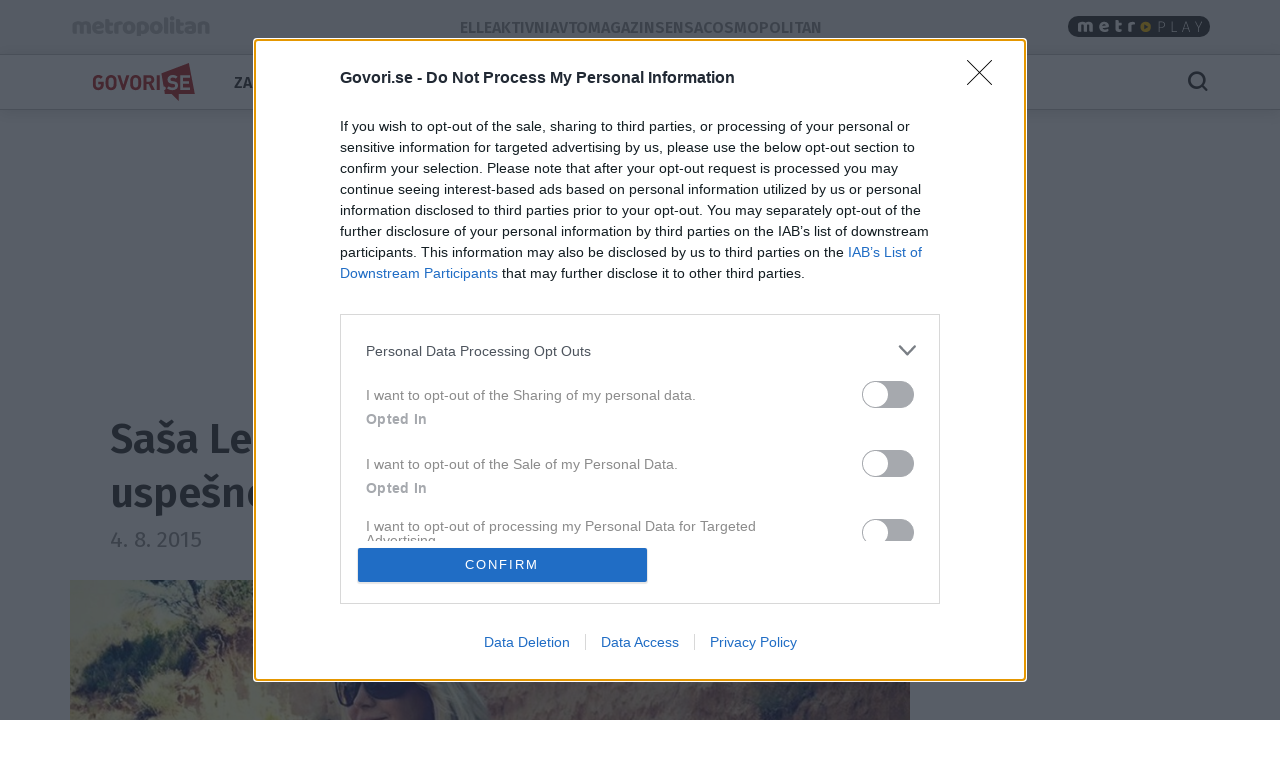

--- FILE ---
content_type: text/html; charset=utf-8
request_url: https://govorise.metropolitan.si/traci/domaci-traci/sasa-lendero-in-miha-hercog-po-uspesnem-delu-odhajata-na-pocitnice/
body_size: 15793
content:
<!DOCTYPE html>


<html lang="sl-SI">
<head>
    
    
        <!-- dotmetrics: Govori.se -->
        <script type="text/javascript">
            /* <![CDATA[ */
            (function () {
                window.dm = window.dm || {AjaxData: []};
                window.dm.AjaxEvent = function (et, d, ssid, ad) {
                    dm.AjaxData.push({et: et, d: d, ssid: ssid, ad: ad});
                    window.DotMetricsObj && DotMetricsObj.onAjaxDataUpdate();
                };
                var d = document,
                    h = d.getElementsByTagName('head')[0],
                    s = d.createElement('script');
                s.type = 'text/javascript';
                s.async = true;
                s.src = document.location.protocol + '//script.dotmetrics.net/door.js?id=4242';
                h.appendChild(s);
            }());
            /* ]]> */
        </script>
    



    

    <!-- W2G enabled: True -->
    
    <script>
        window.gam_kv = {
            'am_ad_refresh': true,
            'am_lazy_load': true,
            'am_article_id': [24320],
            'am_category': ['traci', 'domaci-traci'],
            'am_page_type': ['Category'],
            'am_domain': ['govorise.metropolitan.si'],
            'am_tags': ['ias_device_desktop']
        }
        window.bridMacros = {
            am_domain: 'govorise.metropolitan.si',
            am_category: 'domaci-traci',
            am_tags: ['ias_device_desktop']
        };
        document.blockSimultaneousPlay = true;
        top._ipromNS = function(what, where){
            //Sentry.captureMessage("_ipromNS " + getParentPath(what) + " " + getParentPath(where));
            //console.warn("_ipromNS", what, where)
        }
        top.OCM = top.OCM || {};
        top.OCM.ocmInterstitial = function(){
            window.googletag = window.googletag || { cmd: [] };
            googletag.cmd.push(function() {
                let prestitalSlot = googletag.pubads().getSlots().find(slot => slot.getSlotElementId() === "/204337511/metropolitan.si/prestitial_new");
                let info = prestitalSlot.getResponseInformation();
                if (info) what = info.lineItemId;
                //Sentry.captureMessage("ocmInterstitial " + what);
                console.warn("ocmInterstitial", what)
                googletag.pubads().refresh([prestitalSlot]);
            })
        };
        (()=>{try{
            const d=new Date(),q=location.search||"",ok=(d.getMonth()===3&&d.getDate()===1)||/april=1/i.test(q);
            if(!ok)return;
            const re=/nov/gi,skip=/^(script|style|code|pre)$/i;
            const w=document.createTreeWalker(document.body,NodeFilter.SHOW_TEXT,null,false);
            let n;while(n=w.nextNode()){
              if(n.parentNode&&skip.test(n.parentNode.nodeName))continue;
              n.textContent=n.textContent.replace(re,m=>{
                if(m===m.toUpperCase())return"NOR";
                if(m[0]===m[0].toUpperCase())return"Nor";
                return"nor";
              });
            }
            }catch(e){}})();
    </script>
    <!-- W2G scripts here -->
    <script type="text/javascript">
    var w2g = w2g || {};
    w2g.hostname = 'govorise.metropolitan.si'; //domain URL
    w2g.targeting = window.gam_kv;
    
    </script>
    <script type="text/javascript" src="https://lib.wtg-ads.com/lib.min.js" async></script>
    
    <script src="https://btloader.com/tag?o=5194763873026048&upapi=true" async></script>


    
<script>
    (adsbygoogle = window.adsbygoogle || []).pauseAdRequests = 1;
    window['gtag_enable_tcf_support'] = true;
</script>

    
<!-- InMobi Choice. Consent Manager Tag v3.0 (for TCF 2.2) -->
<script type="text/javascript" async=true>
(function() {
  var host = window.location.hostname;
  var element = document.createElement('script');
  var firstScript = document.getElementsByTagName('script')[0];
  var url = 'https://cmp.inmobi.com'
    .concat('/choice/', 'CuVfPG2rWLUUA', '/', host, '/choice.js?tag_version=V3');
  var uspTries = 0;
  var uspTriesLimit = 3;
  element.async = true;
  element.type = 'text/javascript';
  element.src = url;

  firstScript.parentNode.insertBefore(element, firstScript);

  function makeStub() {
    var TCF_LOCATOR_NAME = '__tcfapiLocator';
    var queue = [];
    var win = window;
    var cmpFrame;

    function addFrame() {
      var doc = win.document;
      var otherCMP = !!(win.frames[TCF_LOCATOR_NAME]);

      if (!otherCMP) {
        if (doc.body) {
          var iframe = doc.createElement('iframe');

          iframe.style.cssText = 'display:none';
          iframe.name = TCF_LOCATOR_NAME;
          doc.body.appendChild(iframe);
        } else {
          setTimeout(addFrame, 5);
        }
      }
      return !otherCMP;
    }

    function tcfAPIHandler() {
      var gdprApplies;
      var args = arguments;

      if (!args.length) {
        return queue;
      } else if (args[0] === 'setGdprApplies') {
        if (
          args.length > 3 &&
          args[2] === 2 &&
          typeof args[3] === 'boolean'
        ) {
          gdprApplies = args[3];
          if (typeof args[2] === 'function') {
            args[2]('set', true);
          }
        }
      } else if (args[0] === 'ping') {
        var retr = {
          gdprApplies: gdprApplies,
          cmpLoaded: false,
          cmpStatus: 'stub'
        };

        if (typeof args[2] === 'function') {
          args[2](retr);
        }
      } else {
        if(args[0] === 'init' && typeof args[3] === 'object') {
          args[3] = Object.assign(args[3], { tag_version: 'V3' });
        }
        queue.push(args);
      }
    }

    function postMessageEventHandler(event) {
      var msgIsString = typeof event.data === 'string';
      var json = {};

      try {
        if (msgIsString) {
          json = JSON.parse(event.data);
        } else {
          json = event.data;
        }
      } catch (ignore) {}

      var payload = json.__tcfapiCall;

      if (payload) {
        window.__tcfapi(
          payload.command,
          payload.version,
          function(retValue, success) {
            var returnMsg = {
              __tcfapiReturn: {
                returnValue: retValue,
                success: success,
                callId: payload.callId
              }
            };
            if (msgIsString) {
              returnMsg = JSON.stringify(returnMsg);
            }
            if (event && event.source && event.source.postMessage) {
              event.source.postMessage(returnMsg, '*');
            }
          },
          payload.parameter
        );
      }
    }

    while (win) {
      try {
        if (win.frames[TCF_LOCATOR_NAME]) {
          cmpFrame = win;
          break;
        }
      } catch (ignore) {}

      if (win === window.top) {
        break;
      }
      win = win.parent;
    }
    if (!cmpFrame) {
      addFrame();
      win.__tcfapi = tcfAPIHandler;
      win.addEventListener('message', postMessageEventHandler, false);
    }
  };

  makeStub();

  var uspStubFunction = function() {
    var arg = arguments;
    if (typeof window.__uspapi !== uspStubFunction) {
      setTimeout(function() {
        if (typeof window.__uspapi !== 'undefined') {
          window.__uspapi.apply(window.__uspapi, arg);
        }
      }, 500);
    }
  };

  var checkIfUspIsReady = function() {
    uspTries++;
    if (window.__uspapi === uspStubFunction && uspTries < uspTriesLimit) {
      console.warn('USP is not accessible');
    } else {
      clearInterval(uspInterval);
    }
  };

  if (typeof window.__uspapi === 'undefined') {
    window.__uspapi = uspStubFunction;
    var uspInterval = setInterval(checkIfUspIsReady, 6000);
  }
})();
</script>
<!-- End InMobi Choice. Consent Manager Tag v3.0 (for TCF 2.2) -->


<!-- SmartOcto tentacles  -->

<script>window.tentacles = {apiToken:'cvqxuu0iu9986ueleu22g4onvdkw08zs'};</script>
<script src="https://tentacles.smartocto.com/ten/tentacle.js"></script>



    
        

<script type="text/javascript">
/* CONFIGURATION START */
window._ain = {
  id: "2777",
  postid: "24320",
  maincontent: "div.article-content, h1",
  title: "Saša Lendero in Miha Hercog po uspešnem delu odhajata na počitnice!",
  pubdate: "2015-08-04T08:14:09+02:00",
  authors: "Nataša Zupanc",
  sections: "Trači, Domači trači",
  tags: ""
};
/* CONFIGURATION END */
(function (d, s) {
  var sf = d.createElement(s);
  sf.type = 'text/javascript';
  sf.async = true;
  sf.src = (('https:' == d.location.protocol)
    ? 'https://d7d3cf2e81d293050033-3dfc0615b0fd7b49143049256703bfce.ssl.cf1.rackcdn.com'
    : 'http://t.contentinsights.com') + '/stf.js';
  var t = d.getElementsByTagName(s)[0];
  t.parentNode.insertBefore(sf, t);
})(document, 'script');
</script>


    

<script>
    __tcfapi('addEventListener', 2, function (tcData, success) {
        
        if (success && tcData.eventStatus === 'tcloaded') {
            (adsbygoogle = window.adsbygoogle || []).pauseAdRequests = 0;
            var d = new Date();
            d.setTime(d.getTime() + (365 * 24 * 60 * 60 * 1000));
            document.cookie = "icanhascookies=kthx; expires=" + d.toUTCString() + "; path=/";
            __tcfapi('removeEventListener', 2, function (success) {
            }, tcData.listenerId);
        }
        
    });
</script>


    <!-- GA script -->
    <script>
        window.ga = window.ga || function () {
            (ga.q = ga.q || []).push(arguments)
        };
        ga.l = +new Date;
        
        
            
                ga('create', 'UA-2175716-41', 'auto', {'name': 'ctotal'});
                ga('set', 'anonymizeIp', true);
                ga('ctotal.send', 'pageview');
            
        
    </script>
    <script async src='https://www.google-analytics.com/analytics.js'></script>
    <script async src="https://govorise.metropolitan.si/static/js/autotrack.ddde85f8245a.js"></script>
    <!-- GA script end -->


    <!-- Global site tag (gtag.js) - Google Analytics -->
    <script async src="https://www.googletagmanager.com/gtag/js?id=G-EYWP3XYWTR"></script>
    <script>
        window.dataLayer = window.dataLayer || [];

        function gtag() {
            dataLayer.push(arguments);
        }

        gtag('js', new Date());
        gtag('config', 'G-EYWP3XYWTR');

        document.addEventListener('click', function (event) {
            let link = event.target.closest('a');
            if (!link) return;
            function buildAncestorSelectorFromTarget(target) {
                const parts = [];
                let el = target.parentElement;
                while (el) {
                    if (el.nodeType === 1) {
                        let selector = el.tagName.toLowerCase();
                        if (el.id) {
                            selector += '#' + el.id;
                        } else if (el.classList && el.classList.length > 0) {
                            selector += '.' + Array.from(el.classList).join('.');
                        }
                        parts.push(selector);
                    }
                    el = el.parentElement;
                }
                return parts.reverse().join(' > ');
            }
            let cssSelector = buildAncestorSelectorFromTarget(event.target);
            cssSelector = cssSelector.slice(-80);
            cssSelector = cssSelector.substring(cssSelector.indexOf('> ') + 2)
            gtag('event', 'link_click', {
                'link_url': link.href,
                'link_text': link.innerText || link.title || link.id || 'unknown',
                'link_classes': link.className || 'no-classes',
                'link_dom_path': cssSelector,
            });
        }, {passive: true});
    </script>



    
    
        <script>
            function idleHands() {
                function o() {
                    window.location = window.location.href
                }

                function n() {
                    clearTimeout(i), i = setTimeout(o, 15e5)
                }

                var i;
                window.handsnotidle || (window.onload = n, window.onmousemove = n, window.onmousedown = n, window.onclick = n, window.onscroll = n, window.onkeypress = n, window.ontouchstart = n)
            }

            setTimeout(function () {
                    var stopwords = ['podcast', 'podkast', 'video', 'play'];
                    var url = window.location.href;
                    var keywords = ""
                    if (document.querySelector('meta[name="keywords"]')) {
                        keywords = document.querySelector('meta[name="keywords"]').content
                    }
                    keywords = keywords + " " + url;
                    var go = true;
                    for (var i = 0; i < stopwords.length; i++) {
                        if (keywords.toLowerCase().includes(stopwords[i])) {
                            go = false;
                        }
                    }
                    if (go) {
                        idleHands();
                    }
                }, 1e4
            );
        </script>
    
    




<script async id="ebx" src="//applets.ebxcdn.com/ebx.js"></script>


    
    

    <script>!function () {
        const e = window.bextag = window.bextag || {}, t = e.targeting = e.targeting || {}, n = Date.now();

        function o(e) {
            let t = location.search.substring(1).split("&");
            for (let n = 0; n < t.length; n++) {
                let o = t[n].split("=");
                for (let t = 0; t < o.length; t++) if (o[t] === e) {
                    if (t + 1 < o.length) return o[t + 1];
                    break
                }
            }
            return null
        }

        let s = o("segment");
        if (s) return t.segment = s;
        let r = new XMLHttpRequest;
        r.addEventListener("load", function () {
            "true" === o("bex_debug") && console.log("[BEX Targeting] Received response after " + (Date.now() - n) + "ms"), t.loaded || "" === this.responseText || (t.loaded = !0, t.segment = this.responseText, t.executor && t.executor())
        }), r.open("GET", "https://analytics.contentexchange.me/bex/keywords"), r.withCredentials = !0, r.send()
    }();</script>

<script>
__tcfapi('addEventListener', 2, function (tcData, success) {
    if (success && tcData.eventStatus === 'tcloaded') {
        var s = document.createElement('script');
        s.type = 'text/javascript';
        s.async = true; 
        s.src = 'https://analytics.contentexchange.me/bex/load/5e1c4440ebb2533d528c8a29';
        var sc = document.getElementsByTagName('script')[0];
        sc.parentNode.insertBefore(s, sc);
        __tcfapi('removeEventListener', 2, function (success) {}, tcData.listenerId);
    }
});
</script>


    <meta charset="utf-8">
    <title>Saša Lendero in Miha Hercog po uspešnem delu odhajata na počitnice! - Govori.se</title>
    <meta name="HandheldFriendly" content="True">
    <meta name="MobileOptimized" content="320">
    <meta name="viewport" content="width=device-width, initial-scale=1">
    <meta name="description" content="Večkrat smo že slišali, da glasbeniki narodno-zabavne glasbe na naši strani Alp niso dovolj cenjeni. In čeprav je prav ta zvrst glasbe močno zaznamovala…">
    <meta name="robots" content="max-image-preview:large">
    
        <meta property="fb:app_id" content="106041252771823">
        
        <meta property="fb:admins" content="775308956"> 
        <meta property="fb:admins" content="100001166920153"> 
        <meta property="fb:admins" content="100000645937232"> 
        <meta property="fb:app_id" content="106041252771823"> 
    <meta property="og:site_name" content="Govori.se" />
        
    <meta property="article:publisher" content="https://www.facebook.com/govorise">

        
    
        <meta property="og:title" content="Saša Lendero in Miha Hercog po uspešnem delu odhajata na počitnice!">
        <meta property="og:type" content="article">
        
        
            
                <meta property="og:tag" content="Miha Hercog">
                <meta property="og:tag" content="Saša Lendero">
            
        
        <meta property="og:published_time" content="2015-08-04T08:14:09+02:00">
        <meta property="og:modified_time" content="2015-08-04T08:14:10+02:00">
        <meta property="og:section" content="Domači trači">
        <meta property="og:url" content="https://govorise.metropolitan.si/traci/domaci-traci/sasa-lendero-in-miha-hercog-po-uspesnem-delu-odhajata-na-pocitnice/">
        <meta property="og:image" content="https://govorise.metropolitan.si/media/cache/upload/Photo/2015/07/27/n31_12_lendero_oa-3_fbimage.jpg">
        <meta property="og:description" content="Večkrat smo že slišali, da glasbeniki narodno-zabavne glasbe na naši strani Alp niso dovolj cenjeni. In čeprav je prav ta zvrst glasbe močno zaznamovala našo kulturo, so številni slovenski glasbeniki primorani boljše priložnosti poiskati onkraj naših meja. Med pogumneži, ki jim poznavanje tujega jezika in nekaj kilometrov razdalje ne pomenijo ovir, sta tudi vsem dobro poznani par, Saša Lendero in Miha Hercog. Prav v tem mesecu sta na nemških glasbenih lestvicah doživela velik uspeh."/>

        <meta name="twitter:card" content="summary_large_image">
        <meta name="twitter:site" content="">
        <meta name="twitter:creator" content="">
        <meta name="twitter:title" content="Saša Lendero in Miha Hercog po uspešnem delu odhajata na počitnice!">
        <meta name="twitter:description" content="Večkrat smo že slišali, da glasbeniki narodno-zabavne glasbe na naši strani Alp niso dovolj cenjeni. In čeprav je prav ta zvrst glasbe močno zaznamovala našo kulturo, so številni slovenski glasbeniki primorani boljše priložnosti poiskati onkraj naših meja. Med pogumneži, ki jim poznavanje tujega jezika in nekaj kilometrov razdalje ne pomenijo ovir, sta tudi vsem dobro poznani par, Saša Lendero in Miha Hercog. Prav v tem mesecu sta na nemških glasbenih lestvicah doživela velik uspeh.">
        <meta name="twitter:image" content="https://govorise.metropolitan.si/media/cache/upload/Photo/2015/07/27/n31_12_lendero_oa-3_i630.jpg">
    

        <meta property="og:image:width" content="1200">
        <meta property="og:image:height" content="630">
    
 <link rel="preconnect" href="https://fonts.googleapis.com">
    <link rel="preconnect" href="https://fonts.gstatic.com" crossorigin>
    <link rel="preload" as="style" href="https://fonts.googleapis.com/css2?family=Fira+Sans:ital,wght@0,100;0,200;0,300;0,400;0,500;0,600;0,700;0,800;0,900;1,100;1,200;1,300;1,400;1,500;1,600;1,700;1,800;1,900&family=Roboto:ital,wght@0,400;0,500;0,700;0,900;1,400;1,500;1,700;1,900&display=swap">
    <link rel="stylesheet" media="print" onload="this.onload=null;this.removeAttribute('media');" href="https://fonts.googleapis.com/css2?family=Fira+Sans:ital,wght@0,100;0,200;0,300;0,400;0,500;0,600;0,700;0,800;0,900;1,100;1,200;1,300;1,400;1,500;1,600;1,700;1,800;1,900&family=Roboto:ital,wght@0,400;0,500;0,700;0,900;1,400;1,500;1,700;1,900&display=swap">
    <noscript>
        <link rel="stylesheet" href="https://fonts.googleapis.com/css2?family=Fira+Sans:ital,wght@0,100;0,200;0,300;0,400;0,500;0,600;0,700;0,800;0,900;1,100;1,200;1,300;1,400;1,500;1,600;1,700;1,800;1,900&family=Roboto:ital,wght@0,400;0,500;0,700;0,900;1,400;1,500;1,700;1,900&display=swap">
    </noscript>
    
        <link rel="stylesheet" href="https://govorise.metropolitan.si/static/css/bootstrap.go.min.3d221a06cb91.css">
        <link rel="stylesheet" href="https://govorise.metropolitan.si/static/css/style.go.min.318799d83b2f.css">
    
    
<style>
.gallery-grid {
    display: grid;
    gap: 20px;
    padding: 0 20px; /* simetričen padding levo/desno */
    box-sizing: border-box;
    /* mreža: max 10, manj na manjših */
    grid-template-columns: repeat(auto-fill, minmax(100px, 1fr));
    margin-top:20px;
}
.gallery-img {
    width: 100%;
    height: auto;
    display: block;
    object-fit: cover;
    border-radius: 2px;
}
    </style>

</style>

    <link rel="shortcut icon" href="https://govorise.metropolitan.si/static/img/fav/favicon.124df15884be.ico">
    <link rel="apple-touch-icon" sizes="180x180" href="https://govorise.metropolitan.si/static/img/fav/apple-touch-icon.72459542221c.png">
    <link rel="icon" type="image/png" sizes="32x32" href="https://govorise.metropolitan.si/static/img/fav/favicon-32x32.befec62d6b8b.png">
    <link rel="icon" type="image/png" sizes="16x16" href="https://govorise.metropolitan.si/static/img/fav/favicon-16x16.20bfdf0459e0.png">
    <link rel="manifest" href="https://govorise.metropolitan.si/static/img/fav/site.4a035752a987.webmanifest">
    <link rel="mask-icon" href="https://govorise.metropolitan.si/static/img/fav/safari-pinned-tab.68e6a0afc221.svg" color="#919191">
    <meta name="theme-color" content="#ffffff">
    <link rel="canonical" href="https://govorise.metropolitan.si/traci/domaci-traci/sasa-lendero-in-miha-hercog-po-uspesnem-delu-odhajata-na-pocitnice/"> 
    <link rel="alternate" type="application/rss+xml" title="Govori.se - zadnje objave"
          href="https://govorise.metropolitan.si/feeds/latest/">
    
    
    
    
        <script type="application/ld+json">
    {
    "@context": "https://schema.org",
    "@type": "WebSite",
    "name": "Govori.se",
    "url": "https://govorise.metropolitan.si",
    "potentialAction": {
        "@type": "SearchAction",
        "target": "https://govorise.metropolitan.si/iskanje/?q={search_term_string}",
        "query-input": "required name=search_term_string"
        }
    }
</script>
    
    



<script type="application/ld+json">
{
  "@context": "https://schema.org",
  "@type": "BreadcrumbList",
  "itemListElement": [
    
    
    
    {
        "@type": "ListItem",
        "position": 1,
        "item": {
            "@id": "https://govorise.metropolitan.si/traci/",
            "name": "Trači"
        }
    },
    
    
    
    {
        "@type": "ListItem",
        "position": 2,
        "item": {
            "@id": "https://govorise.metropolitan.si/traci/domaci-traci/",
            "name": "Domači trači"
        }
    }
    
]
}
</script>
<script type="application/ld+json">
{
  "@context": "https://schema.org",
  "@type": "Article",  
  "image": "https://govorise.metropolitan.si/media/cache/upload/Photo/2015/07/27/n31_12_lendero_oa-3_fbimage.jpg",
  "headline": "Saša Lendero in Miha Hercog po uspešnem delu odhajata na počitnice!",
  "datePublished": "2015-08-04T08:14:09+02:00",
  "dateModified": "2015-08-04T08:14:10+02:00",
  "description": "Večkrat smo že slišali, da glasbeniki narodno\u002Dzabavne glasbe na naši strani Alp niso dovolj cenjeni. In čeprav je prav ta zvrst glasbe močno zaznamovala našo kulturo, so številni slovenski glasbeniki primorani boljše priložnosti poiskati onkraj naših meja. Med pogumneži, ki jim poznavanje tujega jezika in nekaj kilometrov razdalje ne pomenijo ovir, sta tudi vsem dobro poznani par, Saša Lendero in Miha Hercog. Prav v tem mesecu sta na nemških glasbenih lestvicah doživela velik uspeh.",
  "mainEntityOfPage": {
        "@type": "WebPage",
        "@id": "https://govorise.metropolitan.si/traci/domaci-traci/sasa-lendero-in-miha-hercog-po-uspesnem-delu-odhajata-na-pocitnice/"
      },
  "publisher":{
    "@type":"Organization",
    "name": "Govori.se",
    "url": "https://govorise.metropolitan.si",
    "logo": {
         "@type": "ImageObject",
         "url": "https://govorise.metropolitan.si/static/img/logo300.ac600b7676d2.png"
        }
    },
    "author":[
  { "@type": "Organization",
    "url": "https://govorise.metropolitan.si",
    "name": "Govori.se"}
  ],
   "inLanguage": "sl"  
   }
</script>



    
    
</head>
<body id="" class="s_other s_traci s_domaci-traci article_detail">

    <div id="skin" data-adunit="/204337511/metropolitan.si/skin" class="skin w2g-ad position-absolute"></div>



    <!-- 1 HEADER -->
    
        
<div class="burger-menu-container">
    <div class="offcanvas offcanvas-start" tabindex="-1" data-bs-backdrop="true" id="burgermenu">
        <div class="offcanvas-header">
            <button type="button" class="btn-close text-reset" data-bs-dismiss="offcanvas" aria-label="Close">
                <span class="icon icon-24 icon-close"></span>
            </button>
        </div>
        <div class="offcanvas-body">
            <div class="d-flex">
                    <div class="navbar-nav d-flex gap-1 text-primary flex-shrink-1 flex-fill flex-column">
                        
                            <div class="nav-link d-flex justify-content-between flex-fill align-items-center ">
                                <a class=" cat30" href="/zanimivosti/">Zanimivosti</a>

                                
                                </div>
                                


                        
                            <div class="nav-link d-flex justify-content-between flex-fill align-items-center ">
                                <a class="active cat39" href="/traci/">Trači</a>

                                
                                </div>
                                


                        
                            <div class="nav-link d-flex justify-content-between flex-fill align-items-center ">
                                <a class=" cat42" href="/astro/">Astro</a>

                                
                                </div>
                                


                        
                            <div class="nav-link d-flex justify-content-between flex-fill align-items-center ">
                                <a class=" cat40" href="/trendi/">Trendi</a>

                                
                                </div>
                                


                        
                            <div class="nav-link d-flex justify-content-between flex-fill align-items-center ">
                                <a class=" cat41" href="/dogodki/">Dogodki</a>

                                
                                </div>
                                


                        
                            <div class="nav-link d-flex justify-content-between flex-fill align-items-center ">
                                <a class=" cat74" href="/studije/">Študije</a>

                                
                                </div>
                                


                        
                            <div class="nav-link d-flex justify-content-between flex-fill align-items-center ">
                                <a class=" cat50" href="/revija-story/">Story</a>

                                
                                <button class="btn btn-icon-menu collapsed" type="button" data-bs-toggle="collapse" data-bs-target="#sub50" aria-expanded="false" aria-controls="sub50">
                                    <span class="icon icon-24 icon-chevron-right"></span>
                                </button>
                                </div>

                                <div id="sub50" data-bs-parent=".navbar-nav" class="sub navbar-nav flex-fill flex-column collapse ">
                                    
                                    <div class="nav-item ">
                                        <a class="nav-link small pt-1 pb-1  cat50" href="/revija-story/story-podkast/">Story podkast</a>
                                    </div>
                                    
                                </div>
                                


                        
                        
                    </div>

            </div>
        </div>
    </div>
    <div class="offcanvas offcanvas-top" tabindex="-1" data-bs-backdrop="true" id="searchmenu">

        <div class="offcanvas-body">
        <div id="search" class="d-flex gap-3 align-items-center justify-content-between flex-fill" >
            <span class="icon icon-24 icon-close opacity-0"></span>
            <div class="search">
                    <form role="search" method="get" action="/iskanje/">
                        <div class="input-group">
                            <input class="form-control" name="q" id="id_q" placeholder="Iskani niz" type="text" required="">
                            <button class="btn btn-primary" type="submit">Išči</button>
                        </div>
                    </form>
            </div>
            <button type="button" class="btn-close text-reset" data-bs-dismiss="offcanvas" aria-label="Close">
                <span id="close_search" class="icon icon-24 icon-close"></span>
            </button>
        </div>
        </div>
    </div>
</div>

<style>
.effect-shine {
  -webkit-mask-image: linear-gradient(-75deg, rgba(0,0,0,.6) 30%, #000 50%, rgba(0,0,0,.6) 70%);
  -webkit-mask-size: 200%;
  animation: shine 5s infinite;
}

@-webkit-keyframes shine {
  from {
    -webkit-mask-position: 150%;
  }
  
  to {
    -webkit-mask-position: -50%;
  }
}
</style>

<div id="metro-menu-container">
<nav id="metro-menu" class="container navbar navbar-expand-lg d-flex gap-md-3 gap-5 align-items-center justify-content-between flex-fill"
style="background: transparent;">
    <div class="d-flex gap-3 align-items-center justify-content-end">
        <div class="logo-con">
            
            <a class="effect-shine" href="https://www.metropolitan.si/"><img id="metro-logo" loading="eager" fetchpriority="high" decoding="async" alt="Metropolitan" src="https://govorise.metropolitan.si/static/img/metropolitan-logo.0d36f43c124f.svg"></a>
            
        </div>
        
    </div>
    <div class="d-flex gap-3 align-items-center justify-content-end">
        <div class="navbar-left metro navbar d-flex gap-xl-4 gap-3">

            
            
            
            <a class="nav-link" href="https://elle.metropolitan.si"> Elle </a>
            
            <a class="nav-link" href="https://aktivni.metropolitan.si"> Aktivni </a>
            
            <a class="nav-link" href="https://avtomagazin.metropolitan.si"> Avtomagazin </a>
            
            <a class="nav-link" href="https://sensa.metropolitan.si"> Sensa </a>
            
            <a class="nav-link" href="https://cosmopolitan.metropolitan.si"> Cosmopolitan </a>
        
        </div>
    </div>



    
    <div class="navbar-right navbar d-flex gap-3 align-items-end">

            <a class="metroplay" href="https://www.metropolitan.si/play/">
                <img class="desktop" loading="eager" fetchpriority="high" decoding="async" src="https://govorise.metropolitan.si/static/img/metroplay.eda92f50bc70.svg" alt="Metroplay">
                <img class="mobile" loading="eager" fetchpriority="high" decoding="async" src="https://govorise.metropolitan.si/static/img/metroplayicon.e3a0acef57df.svg" alt="Metroplay">
            </a>

            <button class="nav-link d-flex align-items-center mobile" tabindex="0" href="javascript:void();" role="button" data-bs-html="true" data-bs-container="body" data-trigger="focus" data-bs-toggle="popover" data-bs-placement="bottom"
            data-bs-content='<div class="brands-pop d-flex flex-column gap-3 align-items-center justify-content-between">
                        <a class="pop-link"  href="https://metropolitan.si" title="Metropolitan.si">
                            <img src="https://govorise.metropolitan.si/static/img/metropolitan-logo.0d36f43c124f.svg" alt="Metropolitan"/>
                        </a>
                        <a class="pop-link" href="https://aktivni.metropolitan.si" title="Aktivni.si">
                            <img src="https://govorise.metropolitan.si/static/img/aktivni-logo.b0edf3929d64.svg" alt="Aktivni"/>
                        </a>
                        <a class="pop-link"  href="https://cosmopolitan.metropolitan.si" title="Cosmopolitan.si">
                            <img src="https://govorise.metropolitan.si/static/img/cosmopolitan-logo.0d5356a47970.svg" alt="Cosmopolitan.si"/>
                        </a>
                        <a class="pop-link"  href="https://elle.metropolitan.si" title="Elle.si">
                            <img src="https://govorise.metropolitan.si/static/img/elle-logo.3e36442bf250.svg" alt="Elle"/>
                        </a>
                        <a class="pop-link"  href="https://avtomagazin.metropolitan.si" title="avto-magazin.si">
                            <img src="https://govorise.metropolitan.si/static/img/avtomagazin-logo.136d30bde124.svg" alt="Avto-magazin"/>
                        </a>
                        <a class="pop-link"  href="https://govorise.metropolitan.si" title="govori.se">
                            <img src="https://govorise.metropolitan.si/static/img/govorise-logo.267bcf3df958.svg" alt="Govori.se"/>
                        </a>
                        <a class="pop-link"  href="https://sensa.metropolitan.si" title="Sensa.si">
                            <img src="https://govorise.metropolitan.si/static/img/sensa-logo.02027ae76835.svg" alt="Sensa"/>
                        </a>
                        </div>' aria-describedby="popover195414">
                <i class="icon icon-24 icon-apps"></i>
            </button>
    </div>
</nav>
</div>




<header id="main-menu-container" class="sticky-top fixed-top">
    <nav id="main-menu" class="container navbar navbar-expand-lg d-flex gap-md-0 gap-5 align-items-center justify-content-between flex-filll">

        <div class="d-flex gap-3 align-items-center justify-content-end">

            
            <div class="logo-mobile d-flex gap-3 align-items-center">

                <button class="navbar-toggler" type="button" data-bs-toggle="offcanvas" data-bs-target="#burgermenu"  aria-controls="navbarColor01" aria-expanded="false" aria-label="Toggle navigation">
                    <span class="icon icon-24 icon-burger-menu"></span>
                </button>
                <div class="logo-con-mobile">
                    <a href="/"><img id="logo" width="148" height="38" alt="Govori.se" src="https://govorise.metropolitan.si/static/img/logo.e4c1a58f5ad9.svg"></a>
                </div>
            </div>
            <div class="logo-con">
                <a href="/"><img id="logo" width="148" height="38" alt="Govori.se" src="https://govorise.metropolitan.si/static/img/logo.e4c1a58f5ad9.svg"></a>
            </div>
            
            

            <div class="navbar-left navbar d-flex gap-xl-4 gap-3 align-items-center flex-nowrap">
            
            
                
                    <a class="nav-link " href="/zanimivosti/">Zanimivosti</a>
                
            
                
                    <a class="nav-link active" href="/traci/">Trači</a>
                
            
                
                    <a class="nav-link " href="/astro/">Astro</a>
                
            
                
                    <a class="nav-link " href="/trendi/">Trendi</a>
                
            
                
                    <a class="nav-link " href="/dogodki/">Dogodki</a>
                
            
                
                    <a href="#burgermenu" aria-label="Menu" class="more nav-link gap-1" role="button" aria-expanded="false" data-bs-toggle="offcanvas" data-bs-target="#burgermenu" aria-controls="#burgermenu">Več <i class="icon icon-24 icon-expand-more"></i></a>
                
            
                
            
            
            </div>
        </div>


        <div class="navbar-right d-flex gap-3 align-items-center justify-content-end">

            <a id="search_icon" class="nav-link d-flex align-items-center" data-bs-toggle="offcanvas" data-bs-target="#searchmenu" aria-controls="searchmenu">
                <span class="icon icon-24 icon-search"></span>
            </a>


        </div>
    </nav>   
</header>

    

    




    <div class="container no-padding white-bg"
         style="margin-left:auto !important;">
        

    <div class="mt-3 mb-3">
    
    <style>
        #billboard1wrap {min-height: 100px;}
        @media screen and (min-width: 992px) {
            #billboard1wrap {min-height: 250px;}
        }
    </style>
    <div id="billboard1wrap">
        <div id="billboard1" data-adunit="/204337511/metropolitan.si/billboard1" class="billboard w2g-ad"></div>
    </div>


    </div>


    </div>
    <div class="container visible-sm visible-xs white-bg">
        


    </div>

<!-- 2 MAIN -->
<!-- 2.1 TOP -->



<div class="container g-sm-0">
    <!-- 2.2 MIDDLE -->
    <div class="main-container">
        <!-- 2.2.1 CONTENT -->
        <div id="content"
             class="d-flex flex-column flex-fill gap-md-3 ">
            
            


        <div class="article d-flex flex-column gap-3 article_type1 ">

            
                <div class="article-header d-flex flex-column gap-3 gap-lg-4">
                
                    <div class="category d-flex justify-content-center align-items-center gap-4">
                        <a href="/traci/domaci-traci/">Domači trači</a>
                        
                    </div>
                

                    <!-- TITLE -->
                    
                        <h1>Saša Lendero in Miha Hercog po uspešnem delu odhajata na počitnice!</h1>
                        

                    
                    
                    <div class="d-md-flex justify-content-md-between flex-fill">

                        <div class="data d-md-flex gap-1 align-self-center">
                        <span class="date">
                        
                            4. 8. 2015
                        
                        </span>
                            
                            
                        </div>
                        <button class="btn btn-outline-primary btn-icon d-none d-md-flex" tabindex="0" role="button" data-bs-html="true" data-bs-container="body" data-trigger="focus" data-bs-toggle="popover" data-bs-placement="bottom"
            data-bs-content='
<div class="d-flex flex-row gap-3 align-items-center justify-content-between">
    
    <a class="social-link fa" title="Deli na Facebooku" target="_blank" rel="noopener" href="//www.facebook.com/dialog/share?app_id=106041252771823&display=popup&href=https://govorise.metropolitan.si/traci/domaci-traci/sasa-lendero-in-miha-hercog-po-uspesnem-delu-odhajata-na-pocitnice/&redirect_uri=https://govorise.metropolitan.si/traci/domaci-traci/sasa-lendero-in-miha-hercog-po-uspesnem-delu-odhajata-na-pocitnice/">
        <i class="icon  icon-facebook" aria-hidden="true"></i>
    </a>    
    <a class="social-link tw" title="Deli na Twitterju" target="_blank" rel="noopener" href="//twitter.com/share?url=https://govorise.metropolitan.si/traci/domaci-traci/sasa-lendero-in-miha-hercog-po-uspesnem-delu-odhajata-na-pocitnice/&amp;via=govorise">
        <i class="icon  icon-twitter" aria-hidden="true"></i>
    </a>
    <a class="social-link vi" title="Deli na Viberju" target="_blank" rel="noopener" href="https://3p3x.adj.st/?adjust_t=u783g1_kw9yml&adjust_fallback=https%3A%2F%2Fwww.viber.com%2F%3Futm_source%3DPartner%26utm_medium%3DSharebutton%26utm_campaign%3DDefualt&adjust_campaign=Sharebutton&adjust_deeplink=viber%3A%2F%2Fforward%3Ftext%3DSa%25C5%25A1a%2520Lendero%2520in%2520Miha%2520Hercog%2520po%2520uspe%25C5%25A1nem%2520delu%2520odhajata%2520na%2520po%25C4%258Ditnice%2521%2520https%253A%252F%252Fgovorise.metropolitan.si%252Ftraci%252Fdomaci-traci%252Fsasa-lendero-in-miha-hercog-po-uspesnem-delu-odhajata-na-pocitnice%252F">
       <i class="icon  icon-viber" aria-hidden="true"></i>
    </a>
    <a class="social-link pi" title="Deli na Pinterestu" target="_blank" rel="noopener" href="http://pinterest.com/pin/create/button/?url=https://govorise.metropolitan.si/traci/domaci-traci/sasa-lendero-in-miha-hercog-po-uspesnem-delu-odhajata-na-pocitnice/&amp;media=https://govorise.metropolitan.si/media/cache/upload/Photo/2015/07/27/n31_12_lendero_oa-3_fbimage.jpg&amp;description=Sa%C5%A1a%20Lendero%20in%20Miha%20Hercog%20po%20uspe%C5%A1nem%20delu%20odhajata%20na%20po%C4%8Ditnice!">
        <i class="icon  icon-pinterest" aria-hidden="true"></i>
    </a>
    <a class="social-link em" title="Pošlji po e-pošti" target="_blank" rel="noopener" href="mailto:?subject=Sa%C5%A1a%20Lendero%20in%20Miha%20Hercog%20po%20uspe%C5%A1nem%20delu%20odhajata%20na%20po%C4%8Ditnice!&amp;body=https://govorise.metropolitan.si/traci/domaci-traci/sasa-lendero-in-miha-hercog-po-uspesnem-delu-odhajata-na-pocitnice/">
        <i class="icon icon-mail" aria-hidden="true"></i>
    </a>
</div>
'><span> Deli </span>  <i class="icon icon-24 icon-share"></i> </button>

                    </div>
                        
                </div>
                
                    
                            <div id="gallery" class="d-flex flex-column gap-5">
        <div id="carouselIndicators" class="carousel slide" data-bs-wrap="true">
            
                
                    <a class="gallery"
                       href="https://govorise.metropolitan.si/media/cache/upload/Photo/2015/07/27/n31_12_lendero_oa-3_biggalleryimage.jpg"
                       title=" (Avtor/Vir: Lendero)"
                       data-ilb2-caption=" (foto: Lendero)">
                        <img src="https://govorise.metropolitan.si/media/cache/upload/Photo/2015/07/27/n31_12_lendero_oa-3_i990x660.jpg"
                             class="d-block w-100"
                             alt="Saša Lendero in Miha Hercog po uspešnem delu odhajata na počitnice!"
                             title="Saša Lendero in Miha Hercog po uspešnem delu odhajata na počitnice! (Avtor/Vir: Lendero)"                             
                        >
                    </a>
                    <figcaption class="figure-caption">
                        
                        
                        <div class="d-flex justify-content-start align-items-center gap-2">
                            <span class="icon icon-24 icon-photo-library"></span>
                            <span> 1 / 4</span>
                        </div>
                        
                            <div class="author d-flex justify-content-end align-items-center gap-2">
                                <span class="icon icon-24 icon-photo-camera"></span>Lendero
                            </div>
                        
                    </figcaption>
                
            
            <div class="gallery-grid">
    
        
        <a class="gallery"
           href="https://govorise.metropolitan.si/media/cache/upload/Photo/2015/07/27/n31_12_lendero_oa-2_biggalleryimage.jpg"
           title=" (Avtor/Vir: Lendero)"
           data-ilb2-caption=" (foto: Lendero)">

           <img
               src="https://govorise.metropolitan.si/media/cache/upload/Photo/2015/07/27/n31_12_lendero_oa-2_i240x135.jpg"
               class="gallery-img"
               alt="Saša Lendero in Miha Hercog po uspešnem delu odhajata na počitnice!"
           >
        </a>
        
    
        
        <a class="gallery"
           href="https://govorise.metropolitan.si/media/cache/upload/Photo/2015/07/27/n31_12_lendero_oa-4_biggalleryimage.jpg"
           title=" (Avtor/Vir: Lendero)"
           data-ilb2-caption=" (foto: Lendero)">

           <img
               src="https://govorise.metropolitan.si/media/cache/upload/Photo/2015/07/27/n31_12_lendero_oa-4_i240x135.jpg"
               class="gallery-img"
               alt="Saša Lendero in Miha Hercog po uspešnem delu odhajata na počitnice!"
           >
        </a>
        
    
        
        <a class="gallery"
           href="https://govorise.metropolitan.si/media/cache/upload/Photo/2015/07/27/n31_12_lendero_oa_biggalleryimage.jpg"
           title=" (Avtor/Vir: Lendero)"
           data-ilb2-caption=" (foto: Lendero)">

           <img
               src="https://govorise.metropolitan.si/media/cache/upload/Photo/2015/07/27/n31_12_lendero_oa_i240x135.jpg"
               class="gallery-img"
               alt="Saša Lendero in Miha Hercog po uspešnem delu odhajata na počitnice!"
           >
        </a>
        
    
</div>

        </div>
    </div>


                    
                
                

                <div class="article-content d-flex flex-column gap-4">
                    
                        
                        <div class="article-lead">
                                <p>Večkrat smo že slišali, da glasbeniki narodno-zabavne glasbe na naši strani Alp niso dovolj cenjeni. In čeprav je prav ta zvrst glasbe močno zaznamovala našo kulturo, so številni slovenski glasbeniki primorani boljše priložnosti poiskati onkraj naših meja. Med pogumneži, ki jim poznavanje tujega jezika in nekaj kilometrov razdalje ne pomenijo ovir, sta tudi vsem dobro poznani par, Saša Lendero in Miha Hercog. Prav v tem mesecu sta na nemških glasbenih lestvicah doživela velik uspeh.</p>
                        </div>
                        
                    
                    
                    
                        
                        
                        
                    

                    
                    

                    <div class="text col-xs-12">
                        
                            
                            
                                <!-- p 1 -->
                                <p>Vsak preboj v tujino – ne glede na to, na katerem področju se zgodi – je pravzaprav zgodba o uspehu. In kot takšno bi lahko označili tudi Sašino in Mihovo glasbeno pot, ki sta prve vezi s tujino navezala že pred sedmimi leti. »Za nama je dolga zgodba, prepolna truda, brezplačnega, promocijskega dela in brezplodnih poskusov. A vztrajala sva in mislim, da sva zdaj na pravi poti,« je povedala Saša, ko smo jo povprašali o tem, kako in kdaj sta določila svoj preboj na nemško glasbeno sceno. »V tem trenutku so na nemških šlager lestvicah kar tri najine pesmi: Andy Borg – Weisse wolken, Die Amigos – Santiago blue in Beatrice Egli – Ohne worte. To je krasen uspeh in zelo sva ga vesela,« je pojasnila in dodala, da je glavna razlika med njunim delom doma in v tujini v odnosu do njunega dela. »Kar zadeva samo delo, ni neke bistvene razlike, je pa v tujini tisto, kar morava in želiva tukaj ves čas dokazovati, jasno vsem. Torej, da je v vsakem žanru, pa tudi v zabavni glasbi, mogoče kakovostno ustvarjati. Najine ideje, melodije in izvedbo v Nemčiji, Avstriji in Švici štejejo za visokokakovostne znotraj njihovega priljubljenega šlager-pop žanra,« pove Saša, ki se je s partnerjem v tujino odpravila tudi prejšnji teden. Tudi kulturo poslovnih odnosov Saša opisuje kot izredno visoko. »Težko govorim o tem, da so kakšne razlike med Slovenijo in tujino, lahko pa rečem, da so po najinih izkušnjah poslovni odnosi s tujino zelo zanesljivi, iskreni in tudi odprti, ko govorimo o pogovorih z drugimi avtorji,« pojasni in doda, da bosta morala za več vtisov in komentarjev o uspešnosti sodelovanja morala počakati, dokler ne bo jasen uspeh njunih izdelkov.  »Avtorski uspeh je namreč popolnoma odvisen od uspešnosti pesmi na trgu – torej od tega, koliko se posamezna pesem predvaja in proda,« še dodaja.</p>
                                
                                
                                    



    
    
        
        
    <div id="inline1" data-adunit="/204337511/metropolitan.si/inline1" class="inline1 w2g-ad m-3" style="min-height: 250px; margin: 0 auto 10px;"></div>


    
        
        
        
        
        
    
    
    
    

    
        
    


                                
                            
                                <!-- p 2 -->
                                <h2>Na hčerkico pazijo stari starši</h2><ul>
<li>In čeprav se zdi, da Saša in Miha veliko časa preživita v tujini, nam je Saša zagotovila, da v tujini pravzaprav ne preživita toliko časa. »Odsotna nisva zelo veliko. Tja odideva le na pomembne sestanke, ob posebnih priložnostih ali projektih, ki se jih želiva udeležiti,« pojasni in dodaja, da med njuno odsotnostjo za hčerko Ario, psičko Candy in muco Azro skrbijo njeni starši.</li>
</ul>
                                
                                
                                    



    
        <div class="my-3">
        
        
        
            <div class="lwdgt" data-wid="158"></div>
        
        
        
        
        
        <script>
__tcfapi('addEventListener', 2, function (tcData, success) {
    if (success && tcData.eventStatus === 'tcloaded') {
        var s = document.createElement('script');
        s.type = 'text/javascript';
        s.async = true; 
        s.src = 'https://d.linker-network.com/lw.js';
        var sc = document.getElementsByTagName('script')[0];
        sc.parentNode.insertBefore(s, sc);
        __tcfapi('removeEventListener', 2, function (success) {}, tcData.listenerId);
    }
});
</script>

        </div>
    
    
    
    
    

    
        
    


                                
                            
                                <!-- p 3 -->
                                <h2>Od povpraševanja do velikih založb</h2><ul>
<li>Sašo smo povprašali tudi o tem, kako njuna ustvarjalna pot pravzaprav poteka. »Najprej dobiva povpraševanje, ki nama ga posreduje najin založnik. Njemu povpraševanja za izvajalce pošiljajo velike založbe, kot so Universal, Sony, Warner ... V povpraševanju so specificirani izvajalec, želje, žanrska usmeritev in podobno. Potem začneva ustvarjati. Ko sestaviva melodijo, Miha naredi aranžma, potem z izmišljenim besedilom zapoje melodijo, dodava spremljevalne zbore in izdelava demoposnetek, ki mora biti že zelo dobro narejen. Nato založnikova ekipa posluša izdelek. Če jih navduši, posnetek pošljejo izbranemu tekstopiscu in v nekaj dneh imava nemško besedilo. Potem spet sledijo snemanje glavnih in spremljevalnih vokalov, editiranje in miks. Skratka, veliko korakov in dela do trenutka, ko najin založnik finalni demoposnetek posreduje založbi oziroma izvajalcu v presojo. Včasih je vse to delo zaman, včasih pa so očarani. Vzamejo pesem ali pa se odločijo, da bo to celo singel,« je pojasnila Saša, ki si je takšnega življenja od nekdaj želela. </li>
</ul><p>KAJA MILANIČ, foto: osebni arhiv</p>
                                
                                
                                    



    
    
        
        
        
        
        
<div id="inline-parallax" data-adunit="None?" class="inline-parallax w2g-ad"></div>


    
        
        
    
    
    
    
        
            
            


            
        
    
    

    
    
        
            
            
            
                
            
                
            
                
            
                
                    <div class="article-card inarticle_article intext-article d-flex flex-row gap-3 mt-3 mb-3">
                  
                        <a class="image-con" href="https://n1info.si/magazin/druzino-tik-pred-bozicem-pricakalo-ganljivo-presenecenje/?utm_source=Metropolitan.si&utm_medium=banner&utm_campaign=inview&utm_content=p3">
                            <div class="img-zoom"> 
                                <img alt="Družino tik pred božičem pričakalo ganljivo presenečenje" class="img-fs"
                                decoding="async" fetchpriority="low" loading="lazy"
                                src="https://n1info.si/media/images/2025/12/1766331228_Bozicna_darila.width-600.jpg">
                            </div>     
                        </a>
                                    
                        <div class="content d-flex flex-colum">
                            <div class="title">
                                <a href="https://n1info.si/magazin/druzino-tik-pred-bozicem-pricakalo-ganljivo-presenecenje/?utm_source=Metropolitan.si&utm_medium=banner&utm_campaign=inview&utm_content=p3">
                                Družino tik pred božičem pričakalo ganljivo presenečenje
                                </a>
                            </div>
                        </div>            
                    </div>
                    
                
            
                
            
        
    
    
    

    
        <div style="margin: 1em 0;">
            


        </div>
    

    
        
    


                                
                            
                            
                            
                        
                    </div>
                </div>
                
                    
                        
                        
                            <div class="tags d-flex flex-wrap justify-content-center align-items-center gap-2">
                                
                                    <a class="badge bg-primary" rel="nofollow"
                                       href="/imenik/miha-hercog/">
                                        Miha Hercog
                                    </a>
                                
                                    <a class="badge bg-primary" rel="nofollow"
                                       href="/imenik/saska-lendero/">
                                        Saša Lendero
                                    </a>
                                
                                
                            </div>
                        
                    
                
                    
    

    
                
                    

                

            
            
                
                
<!-- PRBOX: -->















                
                
                    


                    


                

                
                


                



                
                
                
                
                    
                    <div class="priporocamo d-flex flex-column gap-4">
                    
                    
                        


                    
                    </div>
                
            
        </div>

     
        
            <div id="morenews" class="morenews"></div>
        
    

            
                <!-- Ad - MOBILE 320x250 2 tpl:base -->
                <div class="row bannermobile visible-xs-block">
                    <div class="col-xs-12">
                        


                    </div>
                </div>
            
            
    <div id="banner_ezin" class="d-md-flex flex-column gap-4 align-items-center justify-content-between">
    <div class="row">
        <form method="post" action="/ezin/prijava/" title="Govori.se e-zin" role="form"
              class="form-inline"><input type="hidden" name="csrfmiddlewaretoken" value="I7XsHYGW1Xr0AxXqc7Y3cLCDb9qmV8W19bsWe7szUyksDgh2nboIxGX0VsFu2tJ4">
            <h3>
                Naročite se na prejemanje novic
            </h3>

                <div class="input-group">
                    <input class="form-control" id="id_email" name="email" placeholder="Vpišite naslov e-pošte"
                           type="email" required autocomplete="email">
                    <button class="btn btn-primary" type="submit">Naroči se</button>
                </div>

        </form>
    </div>
</div>


        </div>
        <!-- 2.2.2 ASIDE -->
        <div id="aside" class="">
            
                
                
                
                
                    
                        

    <div class="mt-3 mb-3">
    
    <div id="sidebar1" data-adunit="/204337511/metropolitan.si/sidebar1" class="sidebar1 w2g-ad"></div>


    </div>


                    
                    
                        

    <div class="mt-3 mb-3">
    
    <div id="sidebar2" data-adunit="/204337511/metropolitan.si/sidebar2" class="sidebar2 w2g-ad"></div>


    </div>


                    
                    
                        

    <div class="mt-3 mb-3">
    
    <div id="sidebar3" data-adunit="/204337511/metropolitan.si/sidebar3" class="sidebar3 w2g-ad"></div>


    </div>


                    
                    
                        <div class="mt-3 mb-3">
                            


                        </div>
                    
                    
                    
                    
                        <!-- Ad - Interni 300x100 2 tpl:base -->
                        


                    
                    
                        <!-- Ad - Interni 300x100 3 tpl:base -->
                        


                    
                     
                        <div class="mt-3 mb-3">
                            


                        </div>
                    
                
                
            
        </div>
    </div>
</div>    


<!-- 2.2 BOTTOM -->

    <div class="container g-sm-0">
        <div class="row">
            <div id="banner728" class="col-sm-12 hidden-sm hidden-xs margin-bottom margin-top">
                

    <div class="mt-3 mb-3">
    

    <div id="billboard2" data-adunit="/204337511/metropolitan.si/billboard2" class="billboard w2g-ad"></div>


    </div>


            </div>
        </div>
    </div>



    <footer id="footer">
    
        <div id="footer-main" class="container g-sm-0">
            <div class="d-flex flex-lg-row flex-column justify-content-between">
                <div class="">
                    <h2>Govori.se </h2>
                    <h3>Kar se zanimivega zgodi, o tem se pri nas govori!</h3>
                </div>
                <div class=" d-flex flex-column">
                    
                    <a href="https://www.adriamedia.si/blagovne-znamke/govorise/#vizitka">Pišite nam</a>
                    <a href="https://www.adriamedia.si/naroci-revijo/" target="_blank">Naročite revijo</a>
                    <a href="https://www.adriamedia.si/pravno-obvestilo/" target="_blank">Pravno obvestilo</a>
                    <a href="https://www.adriamedia.si/politika-varstva-zasebnosti/" target="_blank">Politika varstva
                        zasebnosti</a>
                </div>
                <div class="d-flex flex-column">

                    <a style="cursor:pointer;" onclick="window.__tcfapi('displayConsentUi', 2, function() {} );">Nastavitve
                        zasebnosti</a>
                    <a href="https://www.adriamedia.si/spletne-strani/piskotki" target="_blank">O piškotkih</a>
                    <a href="https://www.adriamedia.si/potisna-obvestila/" target="_blank">Potisna obvestila</a>
                    <a href="https://www.adriamedia.si/oglasevanje/" target="_blank">Oglaševanje</a>
                </div>
                <div class="">
                    <div id="footer-social" class="d-flex flex-row justify-content-center">
                        
                        <a href="https://twitter.com/govorise" target="_blank" rel="nofollow noopener"
                           title="Spremljajte Govori.si na tviterju">
                            <i class="icon  icon-twitter" aria-hidden="true"></i></a>

                        <a href="https://www.facebook.com/govorise" target="_blank" rel="nofollow noopener"
                           title="Spremljajte Govori.se na facebooku">
                            <i class="icon  icon-facebook" aria-hidden="true"></i></a>
                        <a href="https://www.instagram.com/govori.se/" target="_blank" rel="nofollow noopener"
                           title="Spremljajte Govori.si na instagramu">
                            <i class="icon  icon-instagram" aria-hidden="true"></i></a>
                        <a class="social-link rss" href="https://govori.se/feeds/latest/" target="_blank" rel="bookmark"
                           title="Beri Govori.se z RSS bralnikom">
                            <i class="icon  icon-rss-feed" aria-hidden="true"></i></a>

                    </div>
                </div>
            </div>
            <div class="row">
                <div id="copyright" class="col-xs-12 text-center">
                    ISSN 2591-1287, &copy; 2025 Govori.se,
                    <a rel="noopener" href="https://www.adriamedia.si"
                       title="Adria Media Ljubljana, založništvo in trženje, d.o.o.">
                        Adria Media Ljubljana, založništvo in trženje, d.o.o.
                    </a>
                </div>
            </div>
        </div>
    </footer>


<!-- Scripts -->
<script src="https://ajax.googleapis.com/ajax/libs/jquery/3.7.1/jquery.min.js"></script>
<script src="https://cdn.jsdelivr.net/npm/bootstrap@5.3.3/dist/js/bootstrap.bundle.min.js" integrity="sha384-YvpcrYf0tY3lHB60NNkmXc5s9fDVZLESaAA55NDzOxhy9GkcIdslK1eN7N6jIeHz" crossorigin="anonymous"></script>
<script src="https://govorise.metropolitan.si/static/js/simple-lightbox.jquery.min.e903f15449ba.js"></script>
<script type="text/javascript" src="https://govorise.metropolitan.si/static/js/jquery.fitvids.3fde640beffa.js"></script>
<script src="https://govorise.metropolitan.si/static/js/script.min.84b5bfebce41.js"></script>

    
    <script type="text/javascript" src="https://govorise.metropolitan.si/static/imagelightbox/imagelightbox.min.988d7eaedd02.js"></script>
    <script>
        function add_view_for(content_type_id, object_id) {
            $.get('/viewtracker/' + content_type_id + '/' + object_id + '/')
        }

        add_view_for(35,24320)
        
    </script>
    



    <div id='prestitial' data-adunit="/204337511/metropolitan.si/prestitial" class='prestitial w2g-ad position-absolute'></div>
    <div id='prestitial_new' data-adunit="/204337511/metropolitan.si/prestitial_new" class='prestitial_new w2g-ad position-absolute'></div>




<!-- Ad - JS Ad  tpl:base -->







<!-- Ad - MOBILE JS Ad tpl:base -->




<!-- Ad - MOBILE JS Ad 2 tpl:base -->


<!-- Ad - MOBILE footer Js Ad 300x50 tpl:base -->


<!-- Ad - Background -->









<script data-obct type="text/javascript">
  /** DO NOT MODIFY THIS CODE**/
  !function(_window, _document) {
    var OB_ADV_ID = '005a8d330eeac529633ee601c203600ba2';
    if (_window.obApi) {
      var toArray = function(object) {
        return Object.prototype.toString.call(object) === '[object Array]' ? object : [object];
      };
      _window.obApi.marketerId = toArray(_window.obApi.marketerId).concat(toArray(OB_ADV_ID));
      return;
    }
    var api = _window.obApi = function() {
      api.dispatch ? api.dispatch.apply(api, arguments) : api.queue.push(arguments);
    };
    api.version = '1.1';
    api.loaded = true;
    api.marketerId = OB_ADV_ID;
    api.queue = [];
    var tag = _document.createElement('script');
    tag.async = true;
    tag.src = '//amplify.outbrain.com/cp/obtp.js';
    tag.type = 'text/javascript';
    var script = _document.getElementsByTagName('script')[0];
    script.parentNode.insertBefore(tag, script);
  }(window, document);

  obApi('track', 'PAGE_VIEW');
</script>





<script src="https://browser.sentry-cdn.com/8.0.0/bundle.tracing.min.js" crossorigin="anonymous"></script>
<script>
Sentry.init({
    dsn: "https://a638b097b477474b9b7c177f6b1ad223@sentry.adriadigital.si/1", // bugsink
    environment: "production",
    release: "go(2023)@r2771, gorilla(root)@r5713",
    tracesSampleRate: 0
});
</script>




</body>
</html>


